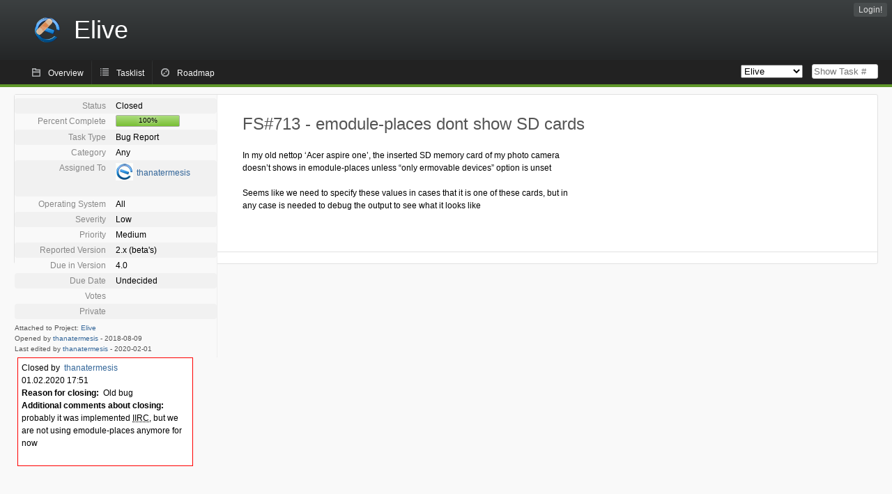

--- FILE ---
content_type: text/html; charset=utf-8
request_url: https://bugs.elivecd.org/index.php?do=details&task_id=713&tasks=&due=34&status%5B0%5D=&order=summary&sort=asc&order2=id&sort2=asc
body_size: 3596
content:
<!DOCTYPE html PUBLIC "-//W3C//DTD XHTML 1.0 Strict//EN" "http://www.w3.org/TR/xhtml1/DTD/xhtml1-strict.dtd">
<html xmlns="http://www.w3.org/1999/xhtml" lang="en-US" xml:lang="en-US">
<head>
<title>FS#713 : emodule-places dont show SD cards</title>
<meta name="description" content="Flyspray, a Bug Tracking System written in PHP." />
<meta http-equiv="Content-Type" content="text/html; charset=utf-8" />
<meta http-equiv="Content-Script-Type" content="text/javascript" />
<meta http-equiv="Content-Style-Type" content="text/css" />
<meta name="viewport" content="width=device-width, initial-scale=1.0" />
<link rel="icon" href="favicon.ico" />
<link rel="index" id="indexlink" type="text/html" href="https://bugs.elivecd.org/" />
<link rel="section" type="text/html" href="https://bugs.elivecd.org/?project=2" />
<link media="screen" href="https://bugs.elivecd.org/themes/CleanFS/theme.css" rel="stylesheet" type="text/css" />
<link media="print" href="https://bugs.elivecd.org/themes/CleanFS/theme_print.css" rel="stylesheet" type="text/css" />
<link href="https://bugs.elivecd.org/themes/CleanFS/font-awesome.min.css" rel="stylesheet" type="text/css" />
<link rel="alternate" type="application/rss+xml" title="Flyspray RSS 1.0 Feed"
  href="https://bugs.elivecd.org/feed.php?feed_type=rss1&amp;project=2" />
<link rel="alternate" type="application/rss+xml" title="Flyspray RSS 2.0 Feed"
  href="https://bugs.elivecd.org/feed.php?feed_type=rss2&amp;project=2" />
<link rel="alternate" type="application/atom+xml" title="Flyspray Atom 0.3 Feed"
  href="https://bugs.elivecd.org/feed.php?feed_type=atom&amp;project=2" />
<script type="text/javascript" src="https://bugs.elivecd.org/js/prototype/prototype.js"></script>
<script type="text/javascript" src="https://bugs.elivecd.org/js/script.aculo.us/scriptaculous.js"></script>
<script type="text/javascript" src="https://bugs.elivecd.org/js/details.js"></script>
<script type="text/javascript" src="https://bugs.elivecd.org/js/tabs.js"></script>
<script type="text/javascript" src="https://bugs.elivecd.org/js/functions.js"></script>
<script type="text/javascript" src="https://bugs.elivecd.org/js/jscalendar/calendar_stripped.js"></script>
<script type="text/javascript" src="https://bugs.elivecd.org/js/jscalendar/calendar-setup_stripped.js"> </script>
<script type="text/javascript" src="https://bugs.elivecd.org/js/jscalendar/lang/calendar-en.js"></script>
<script type="text/javascript" src="https://bugs.elivecd.org/js/lightbox/js/lightbox.js"></script>
<link rel="stylesheet" href="https://bugs.elivecd.org/js/lightbox/css/lightbox.css" type="text/css" media="screen" />
	 
</head>
<body onload="" class="details p2">

    <h1 id="title"><a href="https://bugs.elivecd.org/">
	<img src="https://bugs.elivecd.org/logo-elive-patched.png" />	<span>Elive</span>
    </a></h1>
    <input id="menu1" type="checkbox">
<label id="labelmenu1" for="menu1"></label>
<div id="menu"><ul id="menu-list"><li class="first">
	<input type="checkbox" id="s_loginbox" />
        <label for="s_loginbox" id="show_loginbox" accesskey="l">Login!</label>
        <div id="loginbox" class="popup"><form id="login" action="https://bugs.elivecd.org/index.php?do=authenticate" method="post">
<div id="login_input">
	<input placeholder="Username" class="text" type="text" id="lbl_user_name" name="user_name" size="17" maxlength="32" />
	<input placeholder="Password" class="password" type="password" id="lbl_password" name="password" size="17" maxlength="100" />
	<label for="lbl_remember">Remember me</label>
	<input type="checkbox" id="lbl_remember" name="remember_login" />
	<input type="hidden" name="return_to" value="/index.php?do=details&amp;task_id=713&amp;tasks=&amp;due=34&amp;status%5B0%5D=&amp;order=summary&amp;sort=asc&amp;order2=id&amp;sort2=asc" />
	<input type="submit" value="Login!" name="login" id="login_button" />
</div>
<div id="login_links">
              <a id="registerlink"
                href="https://bugs.elivecd.org/index.php?do=register">Register</a>
                  <a id="forgotlink"
                href="https://bugs.elivecd.org/index.php?do=lostpw">Lost password?</a>
        </div>
<div id="login_oauth">
    </div>
</form>
</div>
	</li></ul>
</div><div id="pm-menu">
	<input id="pmmenu" type="checkbox">
	<label id="labelpmmenu" for="pmmenu"></label>
	<ul id="pm-menu-list"><li class="first">
		<a id="toplevellink"
				href="https://bugs.elivecd.org/index.php?do=toplevel&amp;project=2">Overview</a>
	</li><li>
		<a id="homelink"
				href="https://bugs.elivecd.org/index.php?do=tasklist&amp;project=2">Tasklist</a>
	</li><li>
		<a id="roadmaplink"
				href="https://bugs.elivecd.org/index.php?do=roadmap&amp;project=2">Roadmap</a>
	</li>	</ul>
	<div id="pmcontrol">
		<div id="projectselector">			<form id="projectselectorform" action="https://bugs.elivecd.org/index.php" method="get">
				<select name="project" onchange="document.getElementById('projectselectorform').submit()">
				<option value="0">All Projects</option><optgroup><option value="2" selected="selected">Elive</option></optgroup>				</select>
				<noscript><button type="submit">Switch</button></noscript>
				<input type="hidden" name="do" value="details" />
				<input type="hidden" value="1" name="switch" />
							</form>
		</div>
		<div id="showtask">			<form action="https://bugs.elivecd.org/index.php" method="get">
				<noscript><button type="submit">Show Task #</button></noscript>
				<input id="task_id" name="show_task" class="text" type="text" size="10" accesskey="t" placeholder="Show Task #" />
			</form>
		</div>
	</div>
</div>

								
<div id="content">
		<div id="actionbar">
	</div>
<!-- end actionbar -->


<!-- Grab fields wanted for this project so we can only show those we want -->

<div id="taskdetails">
	<span id="navigation">
	
				</span>

	<div id="taskfields">
	
	<ul class="fieldslist">
	<!-- Status -->
		<li>
		<span class="label">Status</span>
		<span  class="value">
					Closed				</span>

			</li>
	
	<!-- Progress -->
		<li>
		<span class="label">Percent Complete</span>
		<span  class="value">
			<div class="progress_bar_container" style="width: 90px">
				<span>100%</span>
				<div class="progress_bar" style="width:100%"></div>
			</div>
		</span>
			</li>
	
	<!-- Task Type -->
		<li>
		<span class="label">Task Type</span>
		<span  class="value">Bug Report</span>
 			</li>
	
	<!-- Category -->
			<li>
		<span class="label">Category</span>
		<span  class="value">
						Any		</span>
				</li>
        
	<!-- Assigned To -->
		<li>
		<span class="label">Assigned To</span>
		<span class="value assignedto">
					<table class="assignedto">
											<tr>
					<td><a href="https://bugs.elivecd.org/index.php?do=user&area=users&id=4" title="Thanatermesis"><img src="https://bugs.elivecd.org/avatars/3bcefaa0ac.jpg"/></a></td>
					<td><a href="https://bugs.elivecd.org/index.php?do=user&amp;area=users&amp;id=4" title="Thanatermesis">thanatermesis</a></td>
				</tr>
										</table>
				</span>
	</li>
	
	<!-- OS -->
		<li>
		<span class="label">Operating System</span>
		<span  class="value">All</span>

			</li>
	
	<!-- Severity -->
		<li>
		<span class="label">Severity</span>
		<span  class="value">Low</span>

			</li>
	
	<!-- Priority -->
		<li>
		<span class="label">Priority</span>
		<span  class="value">Medium</span>

		        </li>
	
	<!-- Reported In -->
		<li>
		<span class="label">Reported Version</span>
		<span  class="value">
			2.x (beta&#039;s)		</span>

			</li>
	
	<!-- Due Version -->
		<li>
		<span class="label">Due in Version</span>
		<span  class="value">
						4.0					</span>
			</li>
	
	<!-- Due Date -->
		<li>
		<span class="label">Due Date</span>
				<span  class="value">
			Undecided			<br/>
			<span></span>
		</span>

			</li>
	
	<!-- Effort Tracking -->
			
			
	<!-- Votes -->
		<li class="votes">
        	<span class="label">Votes</span>
		<span class="value">
						</span>
	</li>
	
	<!-- Private -->
		<li>
		<span class="label">Private</span>
		<span class="value">
				</span>
	</li>
	
	<!-- Watching -->
		</ul>

	<div id="fineprint">
	Attached to Project: <a
		href="/index.php?project=2">Elive</a>
	<br/>
	Opened by <a href="https://bugs.elivecd.org/index.php?do=user&amp;area=users&amp;id=4" title="Thanatermesis">thanatermesis</a>
		-
	<span title="09.08.2018 16:02">2018-08-09</span>
			<br/>
		Last edited by <a href="https://bugs.elivecd.org/index.php?do=user&amp;area=users&amp;id=4" title="Thanatermesis">thanatermesis</a>        	-
		<span title="01.02.2020 17:51">2020-02-01</span>
		</div>
</div>

<div id="taskdetailsfull">
	<h2 class="summary severity2">
	FS#713 - emodule-places dont show SD cards	</h2>

	<span class="tags"></span>
	<div id="taskdetailstext">
<p>
In my old nettop &lsquo;Acer aspire one&rsquo;, the inserted SD memory card of my photo camera doesn&rsquo;t shows in emodule-places unless &ldquo;only ermovable devices&rdquo; option is unset
</p>

<p>
Seems like we need to specify these values in cases that it is one of these cards, but in any case is needed to debug the output to see what it looks like<br />
</p>
</div>

	  
	</div>

<div id="taskinfo">

<!-- This task blocks the following tasks: -->

</div>
</div>

<div id="taskclosed">
	Closed by&nbsp;&nbsp;<a href="https://bugs.elivecd.org/index.php?do=user&amp;area=users&amp;id=4" title="Thanatermesis">thanatermesis</a><br/>
	01.02.2020 17:51<br/>
	<strong>Reason for closing:</strong> &nbsp;Old bug<br/>
			<strong>Additional comments about closing:</strong>
		&nbsp;
<p>
probably it was implemented <acronym
title="If I remember
correctly">IIRC</acronym>, but we are
not using emodule-places anymore for now
<br />
</p>
	</div>

<div id="actionbuttons">
	</div>
<div class="clear"></div>
<ul id="submenu">
    <li id="commentstab">
  <a href="#comments">Comments (0)</a>
  </li>
  
  <li id="relatedtab">
  <a href="#related">Related Tasks (0/0)</a>
  </li>

  
  
        </ul>
<div id="comments" class="tab active">
</div>
<div id="related" class="tab">
  
  <div class="related">
    <form action="https://bugs.elivecd.org/index.php?do=details&amp;task_id=713#related" method="post" enctype="multipart/form-data" ><input type="hidden" name="csrftoken" value="1832172364" />      <table id="tasks_related" class="userlist">
        <thead>
          <tr>
          <th>
            <a class="toggle_selected" href="javascript:ToggleSelected('tasks_related')">
              <!--<img title="Toggle Selected" alt="Toggle Selected" src="https://bugs.elivecd.org/themes/CleanFS/kaboodleloop.png" width="16" height="16" />-->
            </a>
          </th>
          <th>Tasks related to this task (0)</th>
        </tr>
        </thead>
        <tbody>
                </tbody>
        <tfoot>
        <tr>
          <td colspan="2">
            <input type="hidden" name="action" value="remove_related" />
            <input type="hidden" name="task_id" value="713" />
            <button type="submit">Remove</button>
          </td>
        </tr>
        </tfoot>
      </table>
    </form>
  </div>
    
  <div class="related">
    <table id="duplicate_tasks" class="userlist">
      <thead>
      <tr>
        <th>Duplicate tasks of this task (0)</th>
      </tr>
      </thead>
      <tbody>
            </tbody>
    </table>
  </div>

  </div>
<div id="effort" class="tab">
	<form action="https://bugs.elivecd.org/index.php?do=details&amp;task_id=713#effort" method="post" enctype="multipart/form-data" ><input type="hidden" name="csrftoken" value="1832172364" />			<table class="userlist history">
		<thead>
			<tr>
				<th>Date</th>
				<th>User</th>
				<th>Effort (H:M)</th>
				<th></th>
				<th>Comment</th>
			</tr>
		</thead>
		<tbody>
				</tbody>
		</table>
	</form>
	<!-- a href with target flyspraytimers for webbrowsers with disabled javascript -->
	<a href="/mytimers.php" onclick="javascript:window.open('/mytimers.php','flyspraytimers','innerWidth=320,innerHeight=300,scrollbars=no');return false;" target="flyspraytimers">watch my effort tracking timers</a>
</div>
<div id="history" class="tab">
<h3>Loading...</h3>
</div>
<input type="checkbox" id="s_shortcuts" />
<label for="s_shortcuts" id="shortcutlabel"><i class="fa fa-keyboard-o"></i> Keyboard shortcuts</label>
<label for="s_shortcuts" id="shortcutsmodal"></label>
<div id="shortcuts">
<label for="s_shortcuts" id="shortcutclose"><i class="fa fa-close fa-2x"></i></label>
<h3>Available keyboard shortcuts</h3>
<h4></h4>
<ul>
<li><kbd>Alt</kbd> + <kbd>⇧ Shift</kbd> + <kbd>l</kbd> Login Dialog / Logout</li>
<li><kbd>Alt</kbd> + <kbd>⇧ Shift</kbd> + <kbd>a</kbd> Add new task</li>
<li><kbd>Alt</kbd> + <kbd>⇧ Shift</kbd> + <kbd>m</kbd> My searches</li>
<li><kbd>Alt</kbd> + <kbd>⇧ Shift</kbd> + <kbd>t</kbd> focus taskid search</li>
</ul>
<h4>Tasklist</h4>
<ul>
<li><kbd>o</kbd> open selected task</li>
<li><kbd>j</kbd> move cursor down</li>
<li><kbd>k</kbd> move cursor up</li>
</ul>
<h4>Task Details</h4>
<ul>
<li><kbd>n</kbd> Next task</li>
<li><kbd>p</kbd> Previous task</li>
<li><kbd>Alt</kbd> + <kbd>⇧ Shift</kbd> + <kbd>e</kbd> <kbd>↵ Enter</kbd> Edit this task</li>
<li><kbd>Alt</kbd> + <kbd>⇧ Shift</kbd> + <kbd>w</kbd> watch task</li>
<li><kbd>Alt</kbd> + <kbd>⇧ Shift</kbd> + <kbd>y</kbd> Close Task</li>
</ul>
<h4>Task Editing</h4>
<ul>
<li><kbd>Alt</kbd> + <kbd>⇧ Shift</kbd> + <kbd>s</kbd> save task</li>
</ul>
</div>
</div>
<div id="footer">
  All beers reserved.    
  <!-- Please don't remove this line - it helps promote Flyspray -->
  <a href="https://www.flyspray.org/" class="offsite">powered by Flyspray</a>
</div>
</body>
</html>


--- FILE ---
content_type: text/css
request_url: https://bugs.elivecd.org/themes/CleanFS/theme.css
body_size: 12597
content:
/* ------------------ IMPORTS -------------------- */
@import url("../../js/jscalendar/calendar-system.css");
@import url("geshi.css");
/*@import url("./fonts/octicons/octicons.css");*/
/*@import url("calendar.css");*/
/* reset.css - Resets default browser CSS.
putting it here saves one extra http request.
*/
html { margin:0;padding:0;border:0;}
body, div, span, object, iframe,
h1, h2, h3, h4, h5, h6, p, blockquote, pre,
a, abbr, acronym, address, code,
del, dfn, em, img, q, dl, dt, dd, ol, ul, li,
fieldset, form, label, legend,
table, caption, tbody, tfoot, thead, tr, th, td,
article, aside, dialog, figure, footer, header,
hgroup, nav, section {
margin: 0;padding: 0;border: 0;font-size: 100%;vertical-align: baseline;
}
/* This helps to make newer HTML5 elements behave like DIVs in older browsers */
article, aside, details, figcaption, figure, dialog,
footer, header, hgroup, menu, nav, section {
display:block;
}

/* Central default color scheme for Flyspray.
You can overwrite it by grouping the same css rules to your colors later in the file.
Or better load an extra 'customxxx.css' file in the header.tpl after loading theme.css.
*/
.button,
button,
input[type=submit],
input[type=text],
input[type=password],
fieldset,
body.toplevel .box,
div.box,
p.box,
div.roadmap,
.descbox,
#toolboxmenu a.active,
#submenu a.active,
#tasklist,
#search,
#search fieldset,
#intromessage,
#toolbox,
#toolbox div.tab,
#taskdetails,
#taskdetails #showvotes,
#comments, #related, #notify, #remind, #effort, #history,
#events,
div#taskclosed,
#tasklist_table th,
#controlBox {
	background-color:#fff;
}
div.denyform,
div.popup, div#mysearches {
	background-color:#fafafa;
}
tr.active,
body a.button.positive, body button.positive,
#pm-menu-list a.active, #pm-menu-list a.active:hover,
#menu-list a.active, #menu-list a.active:hover,
#s_loginbox:checked ~ #show_loginbox,
#s_quickactions:checked ~ #actions,
#menu-list a#show_loginbox:hover,
.pagenums .active {
	background-color: #5f9729;
}
body a.button.positive, body button.positive, .pagenums .active {
	color: #fff;
}

#disp_intro:not(:checked) ~ .disp_introdep{
        background-color:#ddd;
}
#disp_intro:not(:checked) ~ .disp_introdep select,
#disp_intro:not(:checked) ~ .disp_introdep textarea{
        background-color:#eee;
        color:#666;
}

/*
 highlight advanced search fields that have input 
 no pure CSS styling of options of multiselects possible (it was back in time in some web browsers, a shame!)
*/
#search #searchtext:not(:placeholder-shown),
#search #duedatefrom:not(:placeholder-shown), #search #duedateto:not(:placeholder-shown),
#search #changedfrom:not(:placeholder-shown), #search #changedto:not(:placeholder-shown),
#search #openedfrom:not(:placeholder-shown), #search #openedto:not(:placeholder-shown),
#search #closedfrom:not(:placeholder-shown), #search #closedto:not(:placeholder-shown),
#search input.users:not(:placeholder-shown) {
    background-color: #ff9;
}

.dbtable {background-color:#ccc;}
.dbtable td {border-bottom:1px solid #999;}
.dbfield {background-color:#eee;}
.dbfield em {
    background-color: #ccc;
    padding: 0.2em;
}

.overdue {color:#f00;}
.duetoday {color:#f00;}
.duewarn {color:#660;}

/* end default Flyspray color scheme */

body {
line-height: 1.5; /* Line-height should always be unitless! */
/* direction:rtl; */
}
table {border-collapse: separate;border-spacing: 0;}
caption, th, td {
text-align: left;
font-weight: normal;
float:none !important; /* float:none prevents the span-x classes from breaking table-cell display */
}
table, th, td {vertical-align: middle;}
/* Remove possible quote marks (") from <q>, <blockquote>. */
blockquote:before, blockquote:after, q:before, q:after { content: ''; }
blockquote, q { quotes: "" ""; }
/* Remember to define your own focus styles! */
:focus { outline: 0; }
/* end import reset.css */

/* start typography.css */
/* no colors here. Lets do colors,font-style and text-decoration in extra css files for easy customization */
body {font-family: "Helvetica Neue", Arial, Helvetica, sans-serif; font-size:12px;}
h1,h2,h3,h4,h5,h6 { font-weight: normal; }
h1 { font-size: 3em; line-height: 1; margin-bottom: 0.5em; }
h2 { font-size: 2em; margin-bottom: 0.75em; }
h3 { font-size: 1.5em; line-height: 1; margin-bottom: 1em; }
h4 { font-size: 1.2em; line-height: 1.25; margin-bottom: 1.25em; }
h5 { font-size: 1em; font-weight: bold; margin-bottom: 1.5em; }
h6 { font-size: 1em; font-weight: bold; }
h1 img, h2 img, h3 img, h4 img, h5 img, h6 img {
margin: 0;
}
p { margin: 0 0 1.5em; }
/*
These can be used to pull an image at the start of a paragraph, so
that the text flows around it (usage: <p><img class="left">Text</p>)
*/
/*.left { float: left !important; }*/
p .left { margin: 1.5em 1.5em 1.5em 0; padding: 0; }
/*.right { float: right !important; }*/
p .right { margin: 1.5em 0 1.5em 1.5em; padding: 0; }
/*
a:focus, a:hover { color: #09f; }
a { color: #06c; text-decoration: underline; }
*/
blockquote { margin: 1.5em; font-style: italic;}
strong, dfn { font-weight: bold; }
em, dfn { font-style: italic; }
em.u {text-decoration: underline;} /* dokuwiki underline */
sup, sub { line-height: 0; }
/*
abbr,acronym { border-bottom: 1px dotted #666; }
*/
address { margin: 0 0 1.5em; font-style: italic; }
pre {
	margin: 1.5em 0;
	white-space: pre;
	overflow-x:auto;
}
pre, code, tt {
	font: 1em 'andale mono', 'lucida console', monospace;
	line-height: 1.5;
}
/* only matches pre tags if there is a language set too e.g. '<pre class="php code">' */
pre[class*=" code"]::before {
	background: #eee none repeat scroll 0 0;
	content: attr(class);
	display: block;
}
pre.code {
	background-color: #fff;
	border: 1px solid #ddd;
	overflow:auto;
}

li ul, li ol { margin: 0; }
ul, ol { margin: 0 1.5em 1.5em 0; padding-left: 2em; }
ul { list-style-type: disc; }
ol { list-style-type: decimal; }
li.level1 {padding-bottom:0.2em;}
dl { margin: 0 0 1.5em 0; }
dl dt { font-weight: bold; }
dd { margin-left: 1.5em;}
/*
Because of the need for padding on th and td, the vertical rhythm
on table cells has to be 27px, instead of the standard 18px or 36px
of other elements.
*/
table { margin-bottom: 1.4em; }
th { font-weight: bold; }
th,td,caption { padding: 4px 10px 4px 5px; }
tfoot { font-style: italic; }
/*
caption { background: #eee; }
*/
.small { font-size: .8em; margin-bottom: 1.875em; line-height: 1.875em; }
.large { font-size: 1.2em; line-height: 2.5em; margin-bottom: 1.25em; }
.hide { display: none; }
/*
.quiet { color: #666; }
.loud { color: #000; }
.highlight { background:#ff0; }
.added { background:#060; color: #fff; }
.removed { background:#900; color: #fff; }
*/
.first { margin-left:0; }
.last { margin-right:0; padding-right:0; }
.top { margin-top:0; padding-top:0; }
.bottom { margin-bottom:0; padding-bottom:0; }

/* ----------------- VARIABLES --------------------- */
/*$far_background: #dcdcdc;*/
/*$far_background: #ededed;*/
/*$top1: lighten(#292626, 2%);*/
/*$dominant: #2C6FB2;*/
/*$dominant: #A82F21;*/
/*$link: #0066CC;*/
/*lighten(#F9F2F2, 1%);*/
/* ----------------- MIXINS --------------------- */
/* ------------------ HELPER CLASSES -------------------- */

.hide {
  display: none;
  visibility: hidden;
}
.clear {clear: both;}
.fade {color: gray; background: pink !important; border: 1px solid blue !important;}
.search_hit {background: rgba(255,255,0,.4);}
img:-moz-broken {
  /* show broken images */
  -moz-force-broken-image-icon: 1;
  width: 24px;
  height: 24px;
  border: solid 2px red;
}
div.popup {
  position: absolute;
  border: #e1e1e1 1px solid;
  margin-top: 5px;
  padding: 5px;
  box-shadow: 0px 1px 2px #f9f9f9;
}

/* ------------------ STYLE -------------------- */
body {background: #f9f9f9; /* direction:rtl;*/}
a {color: #336699;}
a:hover {color: #6699cc;}
#content { padding: 0 20px 10px 20px; margin-top:10px; clear:both; }
#footer {
  display: block;
  margin: 0px 20px 20px 20px;
  padding-top: 10px;
  text-align: right;
}
#title {
  background-color: #3c4041; /* fallback/image non-cover color */
  background-image: -moz-linear-gradient(#3c4041, #242627); /* Firefox 3.6+ */
  background-image: -webkit-gradient(linear, 0% 0%, 0% 100%, from(#3c4041), to(#242627)); /* Safari 4+, Chrome 1+ */
  background-image: -webkit-linear-gradient(#3c4041, #242627); /* Safari 5.1+, Chrome 10+ */
  background-image: linear-gradient(#3c4041, #242627); /* CSS3 CR, IE10+ */
  /*border-bottom: 1px solid #6cab2e;*/
  /*border-bottom: 4px solid $dominant;*/
  margin: 0;
}
#title a {color: white; text-decoration: none; display: inline-block; padding: 25px 50px; }
#title img { float: left; margin-right: 20px; height: 36px;}
#labelpmmenu,#labelmenu1{display:none; cursor:pointer;}
#pmmenu,#menu1{display:none;}
#menu {position: absolute; top:5px; right:5px;}
#menu-list {display: inline;margin: 0;padding: 0;list-style: none; }
#menu-list a, #menu-list label{color: #ddd;text-decoration: none;padding: 3px 7px; }
#menu-list a:hover {
  background: #000;
  border-radius: 3px;
}
#s_loginbox, #s_quickactions { display: none;}
#loginbox, #actionsform { display: none;}
#s_loginbox:checked ~ #loginbox, #s_quickactions:checked ~ #actionsform { display: block; }
tr.active, #menu-list a.active, #s_loginbox:checked ~ #show_loginbox, #s_quickactions:checked ~ #actions {
  /*background: $inverse_link; */
  color: #fff;
  border-radius: 3px;
}
#s_loginbox:checked ~ #show_loginbox{border-radius: 3px 3px 0 0;}
#menu-list a#lastsearchlink.active {
      border-radius: 3px 3px 0px 0px;
}
#menu-list li {
      display: block;
      padding: 0px 2px;
      float: left;
      height: 1.4em;
      border-left: dotted 1px #888888;
}
#menu-list li:first-child {border: none; }
#menu-list #locked { margin-left: 7px; color: red; }
div#mysearches {
  border-radius: 4px;
  border: solid 3px #5f9729;
  overflow: auto;
  min-width:240px;
  max-height: 25em;
  display: none;
  position: absolute;
  right: 0;
  top: 1.4em;
  margin-top: 1px;
  z-index: 5;
  padding: 2px 5px 3px;
  box-sizing:border-box;
}
div#mysearches table#mysearchestable {border-collapse: collapse;width: 100%;margin-bottom: 0;}
div#mysearches table#mysearchestable a {color: #3c4041;font-weight: normal;}
div#mysearches table#mysearchestable a:hover {background: none; text-decoration: underline;}
div#mysearches .searches_delete {width: 20px;}
div#mysearches a {padding: 0 0 0 0.2em;font-weight: bold;}
div#mysearches table tr {border-bottom: dotted 1px gray;text-align: left;padding: 0.1em 0;}
div#mysearches table tr.last {border: 0;}
div#mysearches td {vertical-align: middle;}
#pmcontrol div {
  vertical-align:middle;
  display: -moz-inline-stack; /* optional */
  display: inline-block;
  zoom: 1; /* triggers hasLayout for IE */
  *display: inline; /* target IE7 only */
}
#pmcontrol input[type="text"]{
	height:auto;
}
#showtask #taskid {width: 50px;}
#projectselector { /*margin-top: 3px;*/ margin-right: 10px; }
#projectselector button { margin-bottom: 2px;}
#projectselector option[selected] { font-weight: bold;}
#pm-menu{background-color:#222;	border-bottom: solid 4px #5f9729;padding: 0px 0px 0px 10px; /*text-align:center;*/ }
#pm-menu-list {list-style: none;display: inline-block;margin:0;min-height:30px;}
#pmcontrol{display: inline-block;float: right;margin: 6px 20px 0px 0px;}
#pm-menu-list li {display: inline-block;}
#pm-menu-list li a {display: block; line-height: 1.4em; padding: 11px 11px 8px 35px; color: #f9f9f9;
        text-decoration: none; border-left: dotted 1px #3c4041; border-top-left-radius: 3px; border-top-right-radius: 3px;
        background-repeat: no-repeat; background-position: 12px 50%;
}
#pm-menu-list a:hover { background-color: #000; border-left: 1px solid #000;}
#pm-menu-list a.active {
        border-left: none;
        border-top: 1px solid #6cab2e;
        border-right: 1px solid #6cab2e;
}
#pm-menu-list li:first-child a {border-left: none;}
#toplevellink {background-image: url("img/gray/folder_stroke_12x12.png");}
#homelink {background-image: url("img/gray/list_12x11.png");}
#newtasklink {background-image: url("img/gray/document_alt_stroke_9x12.png"); }
#newmultitaskslink {background-image: url("img/gray/document_alt_stroke_9x12.png");}
#mytaskslink {background-image: url("img/gray/calendar_alt_stroke_12x12.png");}
#reportslink {background-image: url("img/gray/calendar_alt_stroke_12x12.png");}
#roadmaplink {background-image: url("img/gray/compass_12x12.png");}
#projectslink {background-image: url("img/gray/cog_alt_12x12.png");}
.active#toplevellink {background-image: url("img/white/folder_stroke_12x12.png");}
.active#homelink {background-image: url("img/white/list_12x11.png");}
.active#newtasklink {background-image: url("img/white/document_alt_stroke_9x12.png");}
.active#mytaskslink {background-image: url("img/white/calendar_alt_stroke_12x12.png");}
.active#reportslink {background-image: url("img/white/calendar_alt_stroke_12x12.png");}
.active#roadmaplink {background-image: url("img/white/compass_12x12.png");}
.active#projectslink {background-image: url("img/white/cog_alt_12x12.png");}
/* --- buttons --- */
#actionbar { /*height: 4em;*/ position: relative;}
#actionbar a.button, #actionbar button.button { margin-bottom: 0;}
#actionbar .main {float: right;}
.button, button, input[type=submit] {
  display: -moz-inline-stack; /* optional */
  display: inline-block;
  zoom: 1; /* triggers hasLayout for IE */
  *display: inline; /* target IE7 only */
  margin: 0.3em 0.3em 0.3em 0;
  padding: 4px;
  /* Links */
  border: 1px solid #bbb;
  border-radius: 4px;
  box-shadow: 0px 1px 1px #ddd;
  font-family: "Lucida Grande", Tahoma, Arial, Verdana, sans-serif;
  font-size: 100%;
  line-height: 130%;
  text-decoration: none;
  font-weight: bold;
  color: #565656;
  cursor: pointer;
}
a.button img, button.button img {
  margin: 0 3px -3px 0 !important;
  padding: 0;
  border: none;
  width: 16px;
  height: 16px;
  float: none;
}
a.button:hover, button:hover, .button:hover, input[type=submit] {background-color: #f2f2f2;border: 1px solid #a1a1a1;}
a.button.disabled{background-color: #f2f2f2; border: 1px solid #a1a1a1;color: #9e9e9e;}
a.button:active, button.button:active {background-color: #6299c5;border: 1px solid #6299c5;color: #fff;}
body a.positive, body button.positive {
  border: solid 1px #5a8f27;
  border-top: solid 1px #85cb41;
  border-right: solid 1px #85cb41;
}
a.positive:hover, button.positive:hover {
  background-color: #78bf34;
  border: solid 1px #5f9729;
}
a.positive:active, button.positive:active {
  background-color: #529214;
  border: 1px solid #529214;
}
.button.img.delete {
	background-image: url('./img/red/x_alt_24x24.png');
	background-size: contain;
	background-repeat: no-repeat;
	background-color:transparent;
	box-shadow:none;
	border:none;
}
#table tr:first-child td:first-child button.img.delete {display: none;}

body .negative {color: #d12f19;}
a.negative:hover {background-color: #fbe3e4;border: 1px solid #fbc2c4;color: #d12f19;}
a.negative:active {background-color: #d12f19;border: 1px solid #d12f19;color: #fff;}
#intromessage {display: block;}
#tasklist {
  margin: 10px 0px 10px 0px;
  padding: 10px;
  border: solid 1px #e1e1e1;
  border-radius: 3px;
}
#tasklist_table {width: 100%;}
.pagenums{display:inline-block;}
.pagenums a, .pagenums .active {
	display:inline-block;
	margin-left:0.1em;
	margin-right:0.1em;
	min-width:1em;
	border-radius:3px;
	text-align:center;
}
.pagenums .active {padding:0.2em 0.5em;}
.pagenums a {
	padding:0.2em 0.4em;
	border:1px solid #ddd;
	background-color:#fff;
}
/*
.pagenums a.first::before { content:'<<';padding-right:0.5em;}
.pagenums a.previous::before { content:'<';padding-right:0.5em;}
.pagenums a.next::after { content:'>';padding-left:0.5em;}
.pagenums a.last::after { content:'>>';padding-left:0.5em;}
*/
.pagenums span.ellipsis::before {content:'…';padding-left:0.5em;padding-right:0.5em;}
.pagerange, .taskrange{padding-top:0.2em;padding-bottom:0.2em;}
#search {
  margin: 10px 0px 10px 0px;
  padding: 10px;
  border: solid 1px #e1e1e1;
  border-radius: 3px;
  position:relative;
}
#search fieldset {
    margin: 10px 0px 10px 0px;
    padding: 10px;
    border: solid 1px #e1e1e1;
    border-radius: 3px;
}
#search #exporttasklist {
	position:absolute;
	right:0;
	top:0;
}
#intromessage {
  margin: 10px 0px 10px 0px;
  padding: 10px;
  border: solid 1px #e1e1e1;
  border-radius: 3px;
}
body.toplevel .box {
  margin: 10px 0px 10px 0px;
  padding: 10px;
  border: solid 1px #e1e1e1;
  border-radius: 3px;
  margin: 10px 0 0 10px;
  width: 400px;
  /*@include inline-block;*/
  /*vertical-align: middle;*/
  float: left;
}
body.toplevel .single-project {
  width: auto;
  float: none;
  display: block;
  height: auto;
}
body.myprofile .box {display:inline-block;vertical-align:top;}
body.myprofile .box .permissions {
	display:flex;
}
.permissions thead th {
	height:3em;
}
.permissions tbody th,
.permissions tbody td {
	height: 22px;
	white-space: nowrap;
	border-bottom: 1px solid #999;
	display: table-cell;
}
#editgroup, #userlist{display:inline-block;vertical-align:top;}
.progress_bar_container {
  width: 150px;
  margin:0;
  border: solid 1px rgba(0,0,0,0.3);
  height: 15px;
  position: relative;
  border-radius: 2px;
  display: -moz-inline-stack; /* optional */
  display: inline-block;
  zoom: 1; /* triggers hasLayout for IE */
  *display: inline; /* target IE7 only */
  vertical-align: sub;
}
.progress_bar_container .progress_bar {
  height: 100%;
  position: absolute;
  left: 0;
  top: 0;
  background-color: #78bf34; /* fallback/image non-cover color */
  background-image: -moz-linear-gradient(#acdc7d, #78bf34); /* Firefox 3.6+ */
  background-image: -webkit-gradient(linear, 0% 0%, 0% 100%, from(#acdc7d), to(#78bf34)); /* Safari 4+, Chrome 1+ */
  background-image: -webkit-linear-gradient(#acdc7d, #78bf34); /* Safari 5.1+, Chrome 10+ */
  background-image: linear-gradient(#acdc7d, #78bf34); /* CSS3, IE10+ */
}
.progress_bar_container span {
    text-align: center;
    position: absolute;
    z-index: 1;
    width: 100%;
    font-size: 10px;
    line-height: 1em;
    text-shadow: 0 0 6px white;
    top:2px;
}
td.task_progress .progress_bar_container {width: 100%;box-sizing:border-box;}
a {text-decoration: none;}
#tasklist_table th img {position: relative;top: 2px;}
#tasklist_table .caret {width:10px; padding-left:2px; padding-right:0px;}
#tasklist_table tr.current_row td.caret::after {
	font-family: fontawesome;
	content: '\f054'; /* fa-chevron-right */
}
#tasklist_table .ttcolumn {width: 10px;text-align: center;}
#tasklist_table .ttcolumn input {margin: 0;}
#tasklist_table .ttcolumn a::after, a.toggle_selected::after {
        font-family: fontawesome;
        content: '\f0ec'; /* fa-exchange */
}

#tasklist_table thead th {line-height:1;}
#tasklist_table tbody td {border-top:1px solid transparent;border-bottom:1px solid transparent;line-height:1.2;vertical-align:middle;}
.task_summary {word-wrap:break-word;word-wrap:anywhere;/* css3, ff65+ */}
#tasklist_table tbody tr:hover td {border-color:#ddd;}
#tasklist_table tr.closed, #myvotes tr.closed {background-color:#ddd;}
tr.severity1 .task_severity {background-color: #fff;}
tr.severity2 .task_severity {background-color: #fff;}
tr.severity3 .task_severity {background-color: #f5e7e7;}
tr.severity4 .task_severity {background-color: #f5dddd;}
tr.severity5 .task_severity {background-color: #f5d1d1;}


td.task_openedby > a, td.task_editedby > a,  td.task_assignedto > a {white-space:nowrap;position:relative;line-height:1;display:block;padding:3px;}
td.task_openedby > a .fa-user, td.task_editedby > a .fa-user {color:#eee;}
td.task_assignedto > a {margin-right:2px;}
/* small names over avatars */
td.task_openedby > a::after, td.task_editedby > a::after, td.task_assignedto > a::after {
	background-color: rgba(255, 255, 255, 0);
	bottom: 0;
	color: rgba(0,0,0,0);
	content: attr(title);
	/*font-size: 8px;*/
	left: 0;
	line-height:1;
	position: absolute;
	text-align: center;
	padding-left:1px;
	padding-right:1px;
}
td.task_openedby > a:hover::after, td.task_editedby > a:hover::after, td.task_assignedto > a:hover::after {color:#000;background-color:rgba(255,255,255,0.9);}

#toolbox {
  margin: 10px 0px 10px 0px;
  padding: 10px;
  border: solid 1px #e1e1e1;
  border-radius: 3px;
  margin-left: 120px;
  min-height: 450px;
  height: 1%; /* Fix for IE bug */
  padding: 20px;
}
#toolbox div.tab {
  margin: 10px 0px 10px 0px;
  padding: 10px;
  border: solid 1px #e1e1e1;
  border-radius: 3px;
}
#toolbox h3 {
  margin-bottom: 1em;
  padding-bottom: 5px;
  border-bottom: 1px solid #ddd;
}
#toolboxmenu {position: relative;float: left;padding-top: 10px;}
#toolboxmenu a {
  display: block;
  border: 1px solid #d4d4d4;
  /*border-right: none; */
  padding: 1em 5px;
  margin-left: 10px;
  width: 100px;
  text-align: center;
  background: #e5e5e5;
  color: #3c4041;
  border-top-left-radius: 5px;
  border-bottom-left-radius: 5px;
}
#toolboxmenu a:hover {background-color: #d6d8d9; /*color: $inverse_link;*/ }
#toolboxmenu a.active {
  margin-left: 0;
  font-weight: bold;
  width: 100px;
  padding: 1em 10px;
  color: #3c4041;
  border: 1px solid #e1e1e1;
  border-right: none;
  /*border-left: 1px solid lighten($top1, 30%);*/
  border-left: 2px solid #78bf34;
}
#prefslogo {max-width:200px;}
#controlBox {
  border: 1px solid gray;
  padding: 1px;
  width: auto !important;
  width: 90px;
  margin-left: 40px;
  display: table;
  position: absolute;
}
#controlBox div.grip {
  background: #ccc;
  cursor: move;
  height: 12px;
}
.grip::after {
    content: '\2550\2550';
    text-align: center;
    display: block;
    color: #999;
    line-height: 10px;
    font-size: 16px;
}
#controlBox div.inner {
  padding: 5px 5px 4px 5px;
  white-space: nowrap;
  opacity: .2;
}
#controlBox.active div.inner {opacity: 1;}
div#fineprint {
  font-size: smaller;
  margin: 5px 0;
  padding: 0;
  color: #555;
}
#controlBox #controlBoxUp,
#controlBox #controlBoxDown {
	display:block;
}

.dokuwiki_toolbar {
	display:inline;
	vertical-align:bottom;
}

/* can be overwritten by darkmode.css */
.dokuwiki_toolbar a {
	display:inline-block;
	width:30px;
	height:28px;
	text-align:center;
	border-radius:3px;
	background-color:transparent;
	border:1px solid transparent;
	vertical-align:bottom;
	color:#555;
}

.dokuwiki_toolbar a:hover {
	background-color:#eee;
	color:#000;
	border-color:#666;
}

.dokuwiki_toolbar .divider {
	display:inline-block;
	width:0;
	height:20px;
	border-left:1px solid #aaa;
	vertical-align:bottom;
	margin-bottom:4px;
}

.dokuwiki_toolbar a i {
	vertical-align:bottom;
	line-height:1.8em;
}
span.hdepth {
	display:inline-block;
	vertical-align:bottom;
	height:20px;
	font-size:16px;
	margin-bottom:6px;
}
hr.editorhr {
	margin-top:14px;
	height:0;
	border-color:#666;
	border-top-width:2px;
	width:16px;
	display:inline-block;
}

a.urlextern::after {
	content: '\f08e';
	font-family: fontawesome;
	display:inline-block;
	padding-left:0.3em;
	font-size:10px;
	opacity:0.6;
}

form #taskfields { width: 335px;}
form #taskdetailsfull {
  position: relative;
  top: -20px;
  margin-left: 355px;
}

#taskdetailstext table,
.commenttext table,
table.inline {
	border-collapse:collapse;
}
#taskdetailstext table td,
#taskdetailstext table th,
.commenttext table td,
.commenttext table th,
table.inline td,
table.inline th {
	border:1px solid #ccc;
	padding:4px;
}

#shortcutlabel { cursor:pointer;padding-left:1em;}
#shortcutclose { cursor:pointer;float:right; }
#shortcuts {
  display:none;
  position:fixed;
  z-index:100;
  background:#fff;
  border:1px solid #999;
  border-radius:10px;
  padding:10px;
  box-shadow:0 0 400px #000;
  top:50%;
  margin-top:-260px;
  max-height:540px;
  left:50%;
  width:360px;
  margin-left:-180px;
  box-sizing:border-box;
}
#shortcutsmodal {
  background-color: rgba(0, 0, 0, 0.3);
  display: none;
  height: 100%;
  left: 0;
  position: fixed;
  top: 0;
  width: 100%;
  z-index: 99;
  cursor:pointer;
}
#s_shortcuts {display:none;}
#s_shortcuts:checked ~ #shortcuts, #s_shortcuts:checked ~ #shortcutsmodal {display: block;}
#shortcuts > ul {
    list-style: outside none none;
    margin-left: 0;
    padding-left: 0;
}
#shortcuts li{line-height:2em;}
kbd {
	color:#000;
	background-color: #eee;
	border: 1px solid #ccc;
	border-radius: 4px;
	padding: 2px;
}

#taskdetails {
  margin: 10px 0px 10px 0px;
  padding: 0px;
  border: solid 1px #e1e1e1;
  border-radius: 3px;
}
#taskdetails #navigation {float: right;padding:6px;}
#taskdetails h2 {color: #555;display:inline-block;max-width:100%;/* for word-wrap working chrome+safari */}
#taskdetailsfull p,
#taskdetailsfull li,
.commenttext p,
.commenttext li {
max-width:40em;
}
.links a,
#taskdetailstext,
#taskdetailsfull h2,
.commenttext{
	word-wrap:break-word;
	word-wrap:anywhere; /* css3, firefox65+ */
}
.group.inactive{ background-color:#eee;}
.tag {
    background: #ccc none repeat scroll 0 0;
    border-radius: 3px;
    margin-left: 3px;
    padding: 1px 3px;
    font-style:normal;
    white-space: nowrap;
    vertical-align:text-bottom;
}

.details .tag {
	position:relative;
}
.details .tag span.added { display:none; position:absolute; left:0;top:1.2em;}
.details .tag span.addedby { display:none; position:absolute; left:0;top:2.2em;}
.details .tag:hover span.added {display:block;}
.details .tag:hover span.addedby {display:block;}

.tag:before {font-family:fontawesome; padding-right:3px;}
.tag:after {content:attr(title);}
/* style your tags by their tag_id, may be managed by tag list management in admin/project settings */
/*
.tag.t1{background-color:#666;}
.tag.t1:before{content:'\f153';color:#cc0;}
.tag.t2{background-color:#0c0;}
.tag.t3{background-color:#09c;}
*/
#taskfields {
  width: 290px;
  float: left;
  border-right: 1px solid #eee;
  padding-top: 5px;
  background: #f9f9f9;
  margin: 0;
}
#taskfields ul.fieldslist {
  margin-bottom: 5px;
  list-style: none;
  margin-right: 0;
  padding-left: 0;
}
#taskfields ul.fieldslist li {
  clear: both;
  padding-top: 2px;
  padding-bottom: 2px;
  overflow: auto;
  width: 100%;
  border-radius: 4px;
}
#taskfields ul.fieldslist li .label {
  display: block;
  float: left;
  width: 45%;
  text-align: right;
  color: #888;
}
#taskfields ul.fieldslist li .value {display:block;float:right;width:50%;}
#taskfields ul.fieldslist > li:nth-child(2n-1) {background-color: #f1f1f1;}
#taskdetails #showvotes {
  position: absolute;
  margin: 10px 0px 10px 0px;
  padding: 10px;
  border: solid 1px #e1e1e1;
  border-radius: 3px;
  z-index:100;
}
.fieldslist .reopened{display:inline-block;font-size:10px;line-height:10px;vertical-align:middle;width:60px;}
#taskdetailsfull {margin-left: 291px;padding: 2em 3em;}
#itemsummary, #tags {width:100%;box-sizing:border-box;height:auto;margin-bottom:10px;margin-top:8px;}
.descbox table, #taskdetailstext table{border-collapse:collapse; border:1px solid #999;}
.descbox td, .descbox th, #taskdetailstext td, #taskdetailstext th{border:1px solid #999;}
#taskinfo {
  margin-left: 291px;
  margin-top: 15px;
  border-top: 1px solid #e1e1e1;
  padding: 8px 5px;
}
#comments, #related, #notify, #remind, #effort, #history {
  margin: 10px 0px 10px 0px;
  padding: 10px;
  border: solid 1px #e1e1e1;
  border-radius: 3px;
}
#comments h4 {margin:1em 0 0.5em 0;}
.userlist th {background-color: #e0e0e0;}
.userlist tbody tr:nth-child(2n) td {background-color: #f1f1f1;}
.userlist.history a img {vertical-align:middle;height:20px;}
#related .related {display:inline-block;vertical-align:top;margin-right: 0;}
#submenu {margin-bottom: 0;height: 25px;}
#submenu a {
  border: 1px solid #d4d4d4;
  background: #e5e5e5;
  color: #3c4041;
  display: block;
  float: left;
  height: 21px;
  margin: 4px 0 0 2px;
  padding: 7px 10px 1px 10px;
  border-top-left-radius: 5px;
  border-top-right-radius: 5px;
}
#submenu a:hover {background-color: #d6d8d9;}
#submenu a.active {
  height: 26px;
  margin-top: 0;
  font-weight: bold;
  border-bottom: 1px solid white;
  border-right: bottom;
  /*border-top: 1px solid lighten($top1, 30%);*/
  border-top: 2px solid #78bf34;
  z-index: 5;
}
#submenu li {display: inline;}
div.tab {margin: 10px 1ex 10px 0;padding: 1ex 1ex 0;}
.tab{display:none;}
.tab.active{display:block;}
* html .tab div.clear {clear: none;height: 14em;}
div.comment_container {margin: 5px;}
div.comment_container .comment_avatar {	min-width: 50px;display: inline-block;}
div.comment_container .comment_avatar .av_comment img { width: 50px; height: 50px }
div.comment_container .comment {
	position: relative;
	display: inline-block;
	margin-left: 10px;
	border: 1px solid #e1e1e1;
	vertical-align: top;
	width: 700px;
	border-radius: 3px;
}
div.comment_container .comment:before {
	content: ' ';
	position: absolute;
	width: 0;
	height: 0;
	left: -16px;
	top: 3px;
	border: 8px solid;
	border-color: transparent #e1e1e1 transparent transparent;
}
div.comment_container .comment:after {
	content: ' ';
	position: absolute;
	width: 0;
	height: 0;
	left: -12px;
	top: 5px;
	border: 6px solid;
	border-color: transparent #f1f1f1 transparent transparent;
}
div.comment_container .comment_header {
	min-height: 30px;
	background-color: #f1f1f1;
	line-height: 30px;
	vertical-align: middle;
	padding-left: 10px;
	border-bottom: 1px solid #e1e1e1;
}
div.comment_container .comment_header_infos {max-width: 60%;}
div.comment_container .comment_header_actions {float: right;margin-right: 10px;}
div.comment_container .comment_header_usertype {
	border: 1px solid #e1e1e1;
	padding: 3px;
	margin-right: 10px;
	border-radius: 3px;
}
div.comment_container .commenttext {clear: both;padding: 10px;}
.commenttext pre {overflow:auto;}
div.comment_container .attachments {
	display: inline-block;
	width: 45%;
	margin-top: 10px;
	padding: 10px;
	border: solid 1px #e1e1e1;
	border-radius: 3px;
	width: 300px;
	background-color: #ffc;
	/*
	background-image: url(img/gray/pin_24x24.png);
	background-repeat: no-repeat;
	background-position: 270px 5px;
	*/
	vertical-align: top;
}
div.attachments::after {
    color: #999;
    content: "\f0c6"; /*fa-paperclip*/
    float: right;
    font-family: FontAwesome;
    font-size: large;
}
div.comment_container .links {
	display: inline-block;
	width: 45%;
	margin-right: 3%;
	margin-top: 10px;
	padding: 10px;
	border: solid 1px #e1e1e1;
	border-radius: 3px;
	width: 300px;
	background-color: #fefefe;
	vertical-align: top;
}
div.comment_container .attachments img {
	position: relative;
	top: 4px;
}
div.comment_container #addlinkbox, #taskdetailsfull #addlinkbox {
	display: inline-block;
	width: 50%;
	vertical-align: top;
}
div.comment_container #uploadfilebox, #taskdetailsfull #uploadfilebox {
	display: inline-block;
	width: 49%;
	vertical-align: top;
}
div.comment_container .commentlink {
  background-image: url(img/gray/comment_stroke_16x14.png);
  background-repeat: no-repeat;
  display: block;
  float: left;
  height: 14px;
  width: 16px;
  margin: 2px 4px 0 2px;
}
div.comment_container .commentlink:hover {background-image: url(img/black/comment_stroke_16x14.png);}
textarea {width: 99%;}
#events {
  margin: 10px 0px 10px 0px;
  padding: 10px;
  border: solid 1px #e1e1e1;
  border-radius: 3px;
}
.eventlist.hasresult {height: 150px;}
table th {vertical-align: middle;}
table td {vertical-align: top;}
div.box, p.box {
  margin: 10px 0px 10px 0px;
  padding: 10px;
  border: solid 1px #e1e1e1;
  border-radius: 3px;
}
div.roadmap {
  margin: 10px 0px 10px 0px;
  padding: 10px;
  border: solid 1px #e1e1e1;
  border-radius: 3px;
}
div#successanderrors {
  border: none;
  border-radius: 3px;
  z-index: 50;
  margin: 30px auto 0 auto;
  position: absolute;
  top: 0;
  width: 30%;
  min-width:300px;
  left: 35%;
}
div.error, div.success {
  border-bottom: 1px solid rgba(0,0,0,0.5);
  padding: 6px;
}
div.error {
  color: #4b1710;
  background: #ffe6e2;
}
div.success {
  color: #24380d;
  background: #e8f9d4;
}
.warning {background-color:#fc0; color:#333;}
a#show_loginbox {margin-right: 5px;}
#loginbox {
  border-radius: 3px 0 3px 3px;
  background: #ddd;
  border: solid 3px #5f9729;
  right: 2px;
  z-index: 200;
  min-width: 240px;
  padding-top: 15px;
  margin-top: 1px;
  box-shadow: none;
}
#login_input {text-align: center;}
#login_links {text-align: center;}
#login_oauth {margin-top: 10px;}
#loginbox #login label {color: #222;}
#loginbox #login a {color: #222;text-decoration: underline;}
#loginbox #login a:hover {color: #fff;}
form#login {position: relative;}
form#login #lbl_user_name, form#login #lbl_password {
  display:block;
  margin: 10px auto;
  padding: 5px 2px;
}
form#login label {width: 50px;color: #ddd;width: 100px;margin: 0 2px 0 20px;}
form#login #links {position: absolute;top: 30px;left: 20px;}
form#login #links a {padding: 3px 7px;}
form#login #links a:hover {
  background: #494d4e;
  text-decoration: none;
  color: #dddddd;
  border-radius: 10px;
}
form#login #links a.active {
  background: #dddddd;
  color: #3c4041;
  border-radius: 10px;
}
form#login .remember_me {float: right;}
span#advancedsearchstate img {vertical-align: middle;}
fieldset {
  margin: 10px 0px 10px 0px;
  padding: 10px;
  border: solid 1px #e1e1e1;
  border-radius: 3px;
}
/*
#content > fieldset legend {
  color: #3c4041;
  background: #f9f9f9;
  padding: 2px 9px;
  border: solid 1px #e1e1e1;
  border-radius: 10px;
}
*/
#content > h3 {margin-top: 1em;}
thead th {
  border-bottom: solid 1px #a1a6a8;
  background: none;
}
div#taskstatus {border-bottom: 1px solid #ccc;padding: 4px;margin-bottom: 5px;}
div#taskclosed {
  padding: 5px;
  margin: 5px 5px 10px;
  clear: both;
  width: 20em;
  border: solid 1px red;
}
div#taskdeps {float: left;width: 50%; margin-bottom: 8px;}
div#subtasks {display: inline;align: right;float: left;width: 50%;margin-bottom: 8px;}
div#taskblocks { float: left; width: 45%;}
a.datebutton {
	display:inline-block;
	vertical-align: middle;
}
a.datebutton::before {
        font-family:fontawesome;
        content:"\f133";
        color:#555;
        font-size:large;
}
a.datebutton:hover::before {
        content:"\f073";
        color:#000;
}
a.datelink{
	white-space:nowrap;
}
hr { /*color: $box_border;*/ border: none; border-top: 1px solid #e1e1e1;}
.perms{display:inline-block;vertical-align:top;}
.bad{color:#900;}
.good{color:#090;}

fieldset.advsearch_misc input {vertical-align: middle;}
fieldset.advsearch_misc label {margin-right: 10px; white-space: nowrap;}
fieldset.advsearch_dates label {margin: 0 5px;}
.search_select {float: left;position: relative;margin-right: 10px;}
.search_select .multisel {position: absolute;white-space: nowrap;}
.search_select select {margin-top: 1.5em;height:158px;}
.search_select select#percent option {font-size: 10px;height: 12px;}
fieldset.advsearch_users .multisel {position: absolute;white-space: nowrap;}
fieldset.advsearch_users input {margin-top: 1.5em;}
/* --------------------------- FORMS -----------------------*/
.bulkuser {padding-left: 120px;}

.bulkedituser td.inactive{color:#888;}
.account_header {background-color: #ddd;}
.account_enabled {background-color: #efd;}
.account_enabled:nth-child(2n) {background-color: #dfb;}
.account_enabled:hover, .account_enabled:nth-child(2n):hover {background-color: #af8;}
.account_disabled {background-color: #fdd;}
.account_disabled:nth-child(2n) {background-color: #fcc;}
.account_disabled:hover, .account_disabled:nth-child(2n):hover {background-color: #f99;}

ul.form_elements {list-style: none;padding: 0;margin: 0 0 0 1em;}
ul.form_elements li {padding: 2px;margin-bottom: 9px;}
ul.form_elements label {
      width: 200px;
      display: -moz-inline-stack;
      /* optional */
      display: inline-block;
      zoom: 1; /* triggers hasLayout for IE */
      *display: inline; /* target IE7 only */
      vertical-align: top;
      text-align: end;
      padding-right: 1ex;
      padding-top: 2px;
      color: #555;
}
ul.form_elements label.inline {display: inline;vertical-align:middle;}
ul.form_elements label.labeltextarea {width:auto;display:block;text-align:left;}
ul.form_elements input {vertical-align: middle;}
ul.form_elements input[type="text"], ul.form_elements input[type="password"] {width:300px;}
ul.slim li {margin-bottom:0;padding-bottom:4px;}
ul.slim input[type="text"], ul.slim input[type="password"] {width:auto;}
ul.slim label {width:110px;}
ul.form_elements li.required label {font-weight: bold;}
ul.form_elements span.note {margin-left:205px;}
ul.wide label {width:250px;}
ul.slim {margin:0;}
ul.slim .userSelectWidget {width:95%;margin-left:auto;margin-right:auto;}
ul.slim .userSelectWidget input {width:100px;}
ul.slim .userSelectWidget select {width:100%;}
.dateselect {clear: both;}
.dateselect label:first-child {
  width: 120px;
  text-align: right;
  padding-right: 5px;
  float: left;
}
/* fancy dual selects */
.double_select {position: relative;}
.double_select .dualselect_selectable {
  height: 220px;
  width: 40%;
  display: -moz-inline-stack; /* optional */
  display: inline-block;
  zoom: 1; /* triggers hasLayout for IE */
  *display: inline; /* target IE7 only */
  vertical-align: middle;
}
.double_select.visible_columns .dualselect_selectable{
	height:440px;
}
.double_select.visible_columns .dualselect_selected {
	height:auto;
}
.double_select.visible_columns .dualselect_selected select{
	height:440px;
}
.double_select.visible_fields .dualselect_selectable {
	height:300px;
}
.double_select.visible_fields .dualselect_selected {
	height:auto;
}
.double_select.visible_fields .dualselect_selected select{
	height:300px;
}
.double_select .dualselect_buttons {
  width: 16%;
  display: -moz-inline-stack; /* optional */
  display: inline-block;
  zoom: 1; /* triggers hasLayout for IE */
  *display: inline; /* target IE7 only */
  vertical-align: middle;
}
.double_select .dualselect_buttons button {width: 100%;padding: 3px;}
.double_select .dualselect_selected {
  height: 220px;
  /*min-width: 12em;*/
  display: -moz-inline-stack;
  /* optional */
  display: inline-block;
  zoom: 1;
  /* triggers hasLayout for IE */
  *display: inline;
  /* target IE7 only */
   vertical-align: middle;
   width: 40%;
}
.double_select .dualselect_selected select {
  width: 100%;
  height: 80%;
}
.double_select .dualselect_selected button {
  height: 16px;
  line-height:0;
  width: 100%;
  margin:0;
}
.double_select .c1 select {
  height: 24em;
  min-width: 12em;
  width: auto;
}
.double_select td {
  text-align: center;
  vertical-align: middle;
}
.double_select .c3 button {
  height: 2em;
  width: 12em;
}
.double_select .c3 select {
  height: 20em;
  min-width: 12em;
  width: auto;
}

#disp_intro + label{text-align:start;}

/* list management */
.list .cname {width:200px;}
.list .cuser {width:100px;}
.list .corder {width:50px;}
.list .cshow {width:50px;}
.list .ctense {width:80px;}
.list input[id^='listname'], .list input[id^='listposition'] {width:100%;}
#catTable .first{ white-space:nowrap;min-width:120px;}
#listTable thead#globalentries td,
#idtablesys tbody td {
	background-color: #eee;
}
#listpositionnew {width:100%;}

.perms tbody th[title] {text-decoration: underline dotted;}
.perms .everybody{
	position:relative;
	position:-webkit-sticky; /* fix for safari */
}
.perms .everybody th:before {content:'Allowed for everybody - project setting overrules this group setting!';color:#900;position:absolute;left:2px;z-index:2;text-shadow:0 0 2px #fff;top:-2px;}
.perms .everybody > * { background-color: #6c6; }

/* closing and requestreopen task form */
div#requestreopen,
div#closeform {
  border-radius: 3px;
  box-shadow: 0px 1px 1px #ddd;
  padding: 2em;
  position: absolute;
  right: 5px;
  top: 3em;
  z-index:300;
}
/* 'quick actions' on the right side */
#actionsform {
    border-radius: 3px;
	box-shadow: 0px 1px 1px #ddd;
    position: absolute;
    right: 5px;
    top: 3em;
    z-index: 200;
}
#actionsform ul {
    font-family: Arial, Verdana;
    font-size: 12px;
    margin: 0;
    padding: 0;
    list-style: none;
}
#actionsform li {
	border-top: 1px solid #fff;
	display: block;
	position: relative;
	background: #363a3b;
	color:#fff;
	padding: 0px;
}
#actionsform li a, #actionsform li label, #actionsform li button{
  display: block;
  text-decoration: none;
  color: #fff;
  white-space: nowrap;
  padding:5px 15px;
  background:none;
  margin:0;
  border:none;
  font-weight:normal;
  font-size:12px;
  box-shadow:none;
}
#actionsform ul li:hover { background: #617F8A; }
#actionsform li:hover ul {display:none;}
#actionsform li:hover ul {
    display: block;
    position: absolute;
}
#actionsform li:hover li {float: none;font-size: 11px;}
#edit_add_comment{display:none;}
#setparentform, #associateform, #adddepform {
	display:none;
	background: #363a3b;
	color:#fff;
	padding-left: 5px;
}
#s_parent, #s_associate, #s_adddependent, #s_addcomment {
	display:none;
}
#s_addcomment:checked ~ #edit_add_comment,
#s_parent:checked ~ #setparentform,
#s_associate:checked ~ #associateform,
#s_adddependent:checked ~ #adddepform{
	display:block;
}
#actionsform #setparentform *, #actionsform #associateform *, #actionsform #adddepform * {display: inline-block;}
#actionsform #setparentform button, #actionsform #associateform button, #actionsform #adddepform button {
	background-color:#fff;
	color:#000;
	margin-right:4px;
	margin-bottom:4px;
}
#actionsform #setparentform input[type=text],
#actionsform #associateform input[type=text],
#actionsform #adddepform input[type=text] {
	width:60px;
}
#taskdeps h4 {margin-bottom:0.3em;}
#taskdeps table {margin:0 0 0.8em -0.2em;}
#taskdeps td {padding:0.2em 0.4em;}
#taskdeps img {vertical-align:middle;margin-top:-1px;}
input[type=text], input[type=password]{
    color: #000;
    border: 1px solid #ccc;
    padding: 2px;
    vertical-align: middle;
}
input[type=text], input[type=password]{
    height: 19px;
}
#table input[type=text] {
    width: 120px;
}
input[type=text], input[type=submit], button {
    border-radius: 3px;
}
#show_loginbox {
	cursor:pointer;
	background: #494D4E;
	border-radius: 3px;
}
#login_button {display: block;margin: 6px auto;vertical-align: baseline;}
div.denyform {
	visibility:hidden;
	position:absolute;
	right:10px;
	background-image: none;
	border: 1px solid #E1E1E1;
	margin-top:5px;
	display:block;
	width:280px;
	height:auto;
	padding:5px 5px 5px 5px;
}
/*#notify_types {height: 10em;}*/
#rassigned_to {height: 12em; }

/* Stuff for the autocomplete lists {{{ */
.autocomplete {
	background-color:#fff;
	position: absolute;
	width: auto !important;
	box-shadow:0 5px 7px #ccc;
	padding: 0px;
	margin:-1px 0 0;
	text-align:left;
	display:block;
}
.autocomplete ul {
	list-style-type: none;
	margin: 0px;
	padding: 0px;
}
.autocomplete ul li {
	list-style-type: none;
	display: block;
	margin: 0;
	padding:0;
	height: 25px;
	white-space:nowrap;
	vertical-align:middle;
}
.autocomplete ul li span.informal {
	color: #333;
}
.autocomplete ul li.selected {
	background-color: #5F9729;
	cursor:pointer;
	color:HighlightText;
}
.autocomplete img, .autocomplete .noavatar{
	width:25px;
	height:25px;
	display:inline-block;
}

#actionbuttons {
	margin-left: 300px;
	margin-top: 15px;
	min-height: 50px;
	padding: 8px 5px;
}
table.assignedto {border:0px;border-collapse: collapse;}
table.assignedto tr {height: 30px;}
table.assignedto td {
	margin:0px;
	padding:0px;
	padding-right: 5px;
	vertical-align: middle;
}
table.assignedto img {padding-top: 2px;width: 25px;height:25px;}
a.tooltip {outline:none; }
a.tooltip strong {line-height:30px;}
a.tooltip:hover {text-decoration:none;}
a.tooltip span {
    z-index:10;display:none; padding:14px 20px;
    margin-top:60px; margin-left:-160px;
    width:240px; line-height:16px;
}
a.tooltip:hover span{
    display:inline; position:absolute;
    border:2px solid #FFF;  color:#EEE;
    background:#000;
}
.callout {z-index:20;position:absolute;border:0;top:-14px;left:120px;}
/*CSS3 extras*/
a.tooltip span{
    border-radius:2px;
    -moz-box-shadow: 0px 0px 8px 4px #666;
    -webkit-box-shadow: 0px 0px 8px 4px #666;
    box-shadow: 0px 0px 8px 4px #666;
    opacity: 0.8;
}
/* for float box in ticket list */
.descbox {
	display:none;
	border: 1px solid #e1e1e1;
	border-radius: 3px;
	background-image: none;
    	margin: 10px 0;
    	padding: 10px;
	max-height: 144px;
	width: 400px;
	position: absolute;
	z-index: 1000;
	padding-top: 10px;
	padding-bottom: 10px;
	color: #686868;
	font-weight: normal;
	text-overflow:ellipsis;
	overflow:hidden;
}
span.warning {
    color: red;
    font-weight: bold;
}

#globoslink .fa, #projoslink .fa{padding-right: 3px;}
/* typical colorings for task type and permissions */
.fa-bug{color:#c30;}
.fa-star{color:#ee0;text-shadow: 0 0 1px rgba(128, 0, 0, 1);}
.fa-exclamation-triangle{color:#c00;}
.fa-check{color:#090;}
.global.fa-check{color:#990;} /* got permission by global settings, not project settings */
.fa-ban{color:#900;}

button.fakelinkbutton {
	display: inline-block;
	background: none;
	border: none;
	padding: 0;
	margin: 0;
	font: inherit;
	cursor: pointer;
	color: #369;
	box-shadow:none;
}

button.fakelinkbutton:hover {
	color: #69c;
}

button.fakelinkbutton:visited {
	color: #69c;
}

@media only screen and (max-width: 640px) {
	#content {padding:0;}
	#tasklist {padding:0;}
	#tasklist th.caret {padding:0;}
	.taskrange {padding-left:10px;}
	div.comment_container .comment {width:98%;}
        div.comment_container .comment_header_infos {max-width: unset;}
}

@media only screen and (max-width: 480px) and (orientation: portrait) {

th, td, caption {padding: 5px 2px;}
#menu { position:static;clear:both;background-color:#111;}
#title {font-size:1.2em;line-height:1.2em;background-color:#111;}
#title a {padding:0;}
#title a span{display:none;}
#title img {float:none;margin:4px;}
#menu-list {display:block;}
#menu-list li {float:none;display:block;padding:0;height:auto;border-left:none;text-align:center;}
#menu-list li > a, #menu-list li > label {display:block;border:1px solid #333;height:24px;}
#menu-list a:hover {border-radius:unset;}
#labelpmmenu, #labelmenu1{text-align:center;color:#fff;display:block;position:absolute;top:0;width:15%;height:48px;left:20%;}
#labelmenu1{left:35%;}
#labelmenu1:before{content:"\f013";font-family:fontawesome;font-size:30px;} /* cog */
#labelpmmenu:before{content:"\f0c9";font-family:fontawesome;font-size:30px;} /* bars */
#menu1:checked ~ #menu{right:0;transition:0.5s;display:block;}
#pmmenu:checked ~ #pm-menu-list{left:0;transition:0.5s;display:block;}
#labelpmmenu:hover, #labelmenu1:hover, #menu1:checked ~ #labelmenu1, #pmmenu:checked ~ #labelpmmenu {background-color:rgba(0,0,0,0.3);}
#pm-menu {padding:0;}
#menu {z-index:111;padding:0;display:none;width:100%;position:absolute;background-color:#333;top:48px;right:-100%;transition:0.5s;}
#pm-menu-list {z-index:110;padding:0;display:none;width:100%;position:absolute;background-color:#333;top:48px;left:-100%;transition:0.5s;}
#pm-menu-list li {display:block;border-top:1px dotted #3c4041;}
#pm-menu-list a {border:none;border-radius:0;margin:0;}
#pmcontrol {margin:0;display:block;float:none;padding:10px;}
#task_id {width:120px;}
#projectselector {position:absolute;top:0;right:0;margin:0;text-align:center;max-width:40%;}
#projectselector select{height:40px;padding-right:4px;max-width:100%;}
#content {padding:0;min-width:unset;}
#tasklist {padding:0;}
.pagenums a.distancefar {display:none;}
.pagenums .distancefargap::after {content:'…';padding-left:0.5em;padding-right:0.5em;}
table.toplevel th, table.toplevel td {display:block;}
body.toplevel .box {margin:0 0 10px 0;}
body.toplevel.p0 .box {width:auto;}
div.box, p.box {padding:0;}
#event1 td {display:block;}
body.admin {background-color:#300;} /* experimental: danger zone */
body.admin h1#title {background-color: #900;background-image: none;} /* danger zone */
body.admin #pm-menu {background-color:#600;border-bottom-color:#300;} /* danger zone */
body.reports .box button {display: block;margin-left:auto;margin-right:auto;width:70%;}
#footer{border-top:none;}
#toolboxmenu {float:none;text-align:center;}
#toolboxmenu a {width:31%;display:inline-block;margin-left:0;border-bottom-left-radius: 0;padding:6px 2px;}
#toolboxmenu a.active {border-top-right-radius:5px;width:31%;padding:6px 2px;float:none;border-color:#78bf34 #78bf34 transparent #78bf34;}
#toolbox {margin:0;padding:0;border-radius:0;padding-top:10px;position:relative;}
#controlBox {position:relative;margin-left:140px;}
#shortcuts {border-radius:5px;padding:5px;box-shadow:0 0 400px #000;top:50%;margin-top:-150px;height:300px;overflow:auto;}
h3 {padding-left:6px;}
p { text-align:justify;padding:2px;}
#listTable{width:100%;}
ul.form_elements {margin:0;}
ul.form_elements span.note {margin-left:0;}
ul.form_elements li label {text-align:start;}
ul.form_elements li > input {margin-left:20px;}
ul.form_elements li > input[type="text"],ul.form_elements li > input[type="password"] {display:block;margin-left:auto;margin-right:auto;width:90%;}
.double_select {padding-left:0;}
#toolbox div.tab {padding:0px;}
#submenu {padding-left:0;margin:0;}
#submenu ~ div {clear:both;}
#catTable input[type="text"], #catTable input[type="password"] {width:120px;}
#taskdetails {margin:0;padding:0;margin-top:40px;}
#taskfields {width:auto; float:none; border:none;}
#taskdetailsfull {margin:0;padding:2px;}
#taskinfo {margin:0;}
#actionbuttons {margin:0; min-height:unset;}
form #taskdetails {margin:0;}
form #taskfields {width:auto; margin-top:20px; background-color:#fff;}
form #taskdetailsfull {margin:0;top:auto;}
form #taskdetailsfull button.positive {margin-left:auto;margin-right:auto;width:60%;}
#comments, #related, #notify, #remind, #effort, #history{padding:0;}
div.comment_container {margin:0;}
div.comment_container .commenttext{padding:2px;}
div.comment_container .comment {margin:0;width:auto;}
div#successanderrors {width:auto; min-width:initial; margin-top:initial; position:initial;}
}
